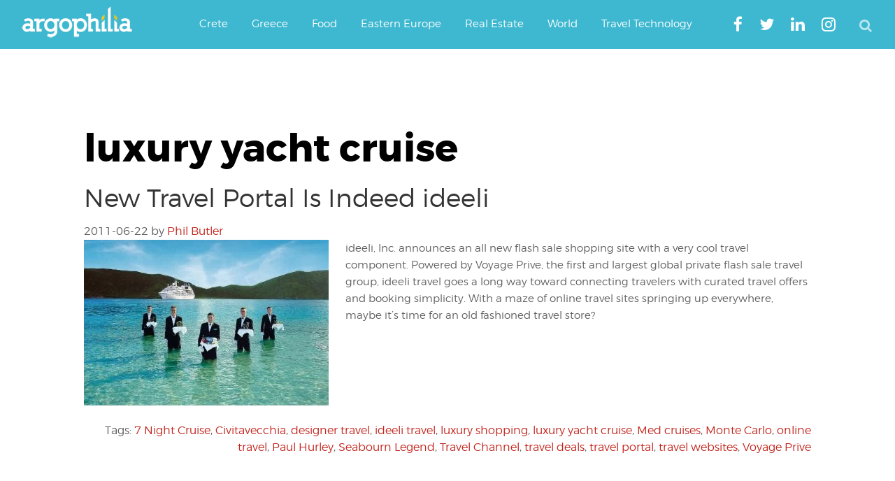

--- FILE ---
content_type: text/html; charset=utf-8
request_url: https://www.google.com/recaptcha/api2/aframe
body_size: 264
content:
<!DOCTYPE HTML><html><head><meta http-equiv="content-type" content="text/html; charset=UTF-8"></head><body><script nonce="QsO2aLE75gBtpKuonB5WmA">/** Anti-fraud and anti-abuse applications only. See google.com/recaptcha */ try{var clients={'sodar':'https://pagead2.googlesyndication.com/pagead/sodar?'};window.addEventListener("message",function(a){try{if(a.source===window.parent){var b=JSON.parse(a.data);var c=clients[b['id']];if(c){var d=document.createElement('img');d.src=c+b['params']+'&rc='+(localStorage.getItem("rc::a")?sessionStorage.getItem("rc::b"):"");window.document.body.appendChild(d);sessionStorage.setItem("rc::e",parseInt(sessionStorage.getItem("rc::e")||0)+1);localStorage.setItem("rc::h",'1768968941682');}}}catch(b){}});window.parent.postMessage("_grecaptcha_ready", "*");}catch(b){}</script></body></html>

--- FILE ---
content_type: application/javascript; charset=utf-8
request_url: https://fundingchoicesmessages.google.com/f/AGSKWxWHEnbQ2bEco0Z-C2bFDUr9cXnyylQjyJYYGfp0VkS_9oMEL6Gs6hMZM9EyHuDzvAmyHH4iSCaQCn_hLOLzh8RH5Idfw95PMbpm3Jm7KBt3panhd4jw2GcVrL0hVUz9kygaEkdXxD5HQZk9O9YdDQBnCYqn13yQkaJvkNf9CQE5CyFF3dNF9wzLNZTy/_/auto.ad./adserving_/ad_mobile./ads/interstitial./ad-skin-
body_size: -1290
content:
window['70905137-4734-4dad-bb1f-bfaa16c90d76'] = true;